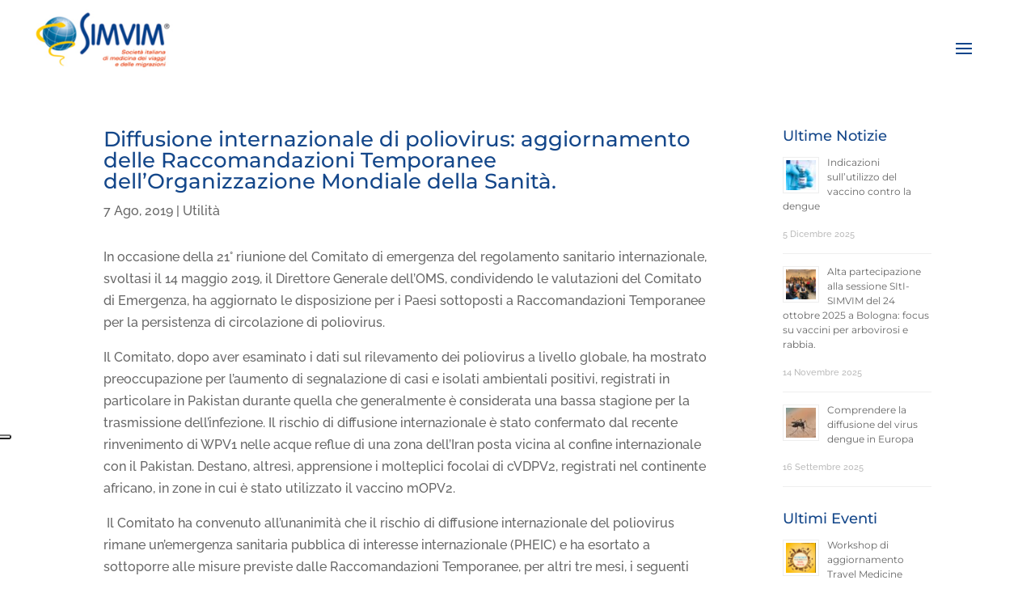

--- FILE ---
content_type: text/css
request_url: https://www.simvim.org/wp-content/themes/MEDIANTEAM_child/style.css?ver=4.27.5
body_size: 122
content:
/*
 Theme Name:     MedianTheme Child
 Theme URI:      http://www.elegantthemes.com/gallery/divi/
 Description:    Medianteam	
 Author:         Medianteam
 Author URI:     http://www.medianteam.it
 Template:       Divi
 Version:        1.0.0
*/
 
@import url("../Divi/style.css");
 
/* =Theme customization starts here
------------------------------------------------------- */


--- FILE ---
content_type: text/plain
request_url: https://www.google-analytics.com/j/collect?v=1&_v=j102&aip=1&a=1174797324&t=pageview&_s=1&dl=https%3A%2F%2Fwww.simvim.org%2Fdiffusione-internazionale-di-poliovirus-aggiornamento-delle-raccomandazioni-temporanee-dellorganizzazione-mondiale-della-sanita%2F&ul=en-us%40posix&dt=Diffusione%20internazionale%20di%20poliovirus%3A%20aggiornamento%20delle%20Raccomandazioni%20Temporanee%20dell%E2%80%99Organizzazione%20Mondiale%20della%20Sanit%C3%A0.%20-%20SimVim&sr=1280x720&vp=1280x720&_u=YEBAAEABAAAAACAAI~&jid=2147276509&gjid=261484909&cid=527793588.1768677779&tid=UA-234492-82&_gid=1594672551.1768677779&_r=1&_slc=1&z=1959589459
body_size: -449
content:
2,cG-2DZRQKQ8DL

--- FILE ---
content_type: application/javascript; charset=utf-8
request_url: https://cs.iubenda.com/cookie-solution/confs/js/40365630.js
body_size: -232
content:
_iub.csRC = { consApiKey: 'PhaGmnt7lLyFPFVfUa8Q12qL6f7kI3Ic', showBranding: false, publicId: '8c4ad9e1-6db6-11ee-8bfc-5ad8d8c564c0', floatingGroup: false };
_iub.csEnabled = true;
_iub.csPurposes = [5,3,7,4,1];
_iub.tcfV = [755];
_iub.cpUpd = 1750770705;
_iub.csT = 1.0;
_iub.googleConsentModeV2 = true;
_iub.totalNumberOfProviders = 4;
